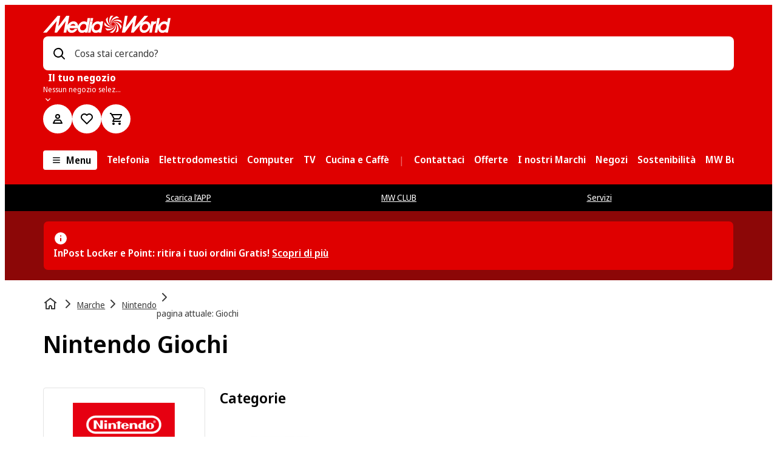

--- FILE ---
content_type: text/javascript
request_url: https://www.mediaworld.it/assets/webmobile-pwa/41cb96c/libs_webmobile-pwa_shared_feature-teaser_src_components_TeaserCarousel_TeaserCarousel_tsx.2acb0e024d65dbfaf95c.js
body_size: 4776
content:
try{let e="undefined"!=typeof window?window:"undefined"!=typeof global?global:"undefined"!=typeof globalThis?globalThis:"undefined"!=typeof self?self:{},n=(new e.Error).stack;n&&(e._sentryDebugIds=e._sentryDebugIds||{},e._sentryDebugIds[n]="776f42a2-4206-4027-b93c-a049ee053722",e._sentryDebugIdIdentifier="sentry-dbid-776f42a2-4206-4027-b93c-a049ee053722")}catch(e){}{let e="undefined"!=typeof window?window:"undefined"!=typeof global?global:"undefined"!=typeof globalThis?globalThis:"undefined"!=typeof self?self:{};e._sentryModuleMetadata=e._sentryModuleMetadata||{},e._sentryModuleMetadata[(new e.Error).stack]=Object.assign({},e._sentryModuleMetadata[(new e.Error).stack],{"_sentryBundlerPluginAppKey:@mms/webmobile-pwa":!0})}("undefined"!=typeof window?window:"undefined"!=typeof global?global:"undefined"!=typeof globalThis?globalThis:"undefined"!=typeof self?self:{}).SENTRY_RELEASE={id:"8.356.3"},(self.__LOADABLE_LOADED_CHUNKS__=self.__LOADABLE_LOADED_CHUNKS__||[]).push([["libs_webmobile-pwa_shared_feature-teaser_src_components_TeaserCarousel_TeaserCarousel_tsx"],{15142:(e,n,t)=>{t.d(n,{B:()=>b});var i=t(63159),r=t(94672),a=t(17974),s=t(81875),o=t(28742),l=t(34814),d=t(85706),c=t(91746),p=t(39560),m=t(42236),u=t(25605);const h=c.Ay.div.withConfig({componentId:"sc-b121c7e3-0"})(["\n  position: relative;\n  display: block;\n  width: 100%;\n  height: 100%;\n\n  ","\n"],(0,u.eX)()),f=(0,c.Ay)(p.O).withConfig({componentId:"sc-b121c7e3-1"})(["\n  display: block;\n  width: 100%;\n  height: 100%;\n"]),g=c.Ay.div.withConfig({componentId:"sc-b121c7e3-2"})((({theme:e})=>(0,c.AH)(["\n    position: relative;\n    height: 100%;\n    min-height: 500px;\n    overflow: hidden;\n    border-radius: ",";\n    cursor: pointer;\n\n    "," {\n      min-height: 354px;\n    }\n  "],e.border.radius.size.sm,m.$.mdScreen))),x=(e,n="0px")=>`calc(50% + ${e/2}px - ${n})`,y=c.Ay.div.withConfig({componentId:"sc-b121c7e3-3"})((({pageHasSidebar:e})=>(0,c.AH)(["\n    position: absolute;\n\n    top: ",";\n    left: 50%;\n    transform: translate(-50%, -100%);\n\n    "," {\n      top: ",";\n      left: ",";\n      transform: translate(-100%, -100%);\n    }\n\n    "," {\n      top: ",";\n      left: ",";\n      transform: translate(-100%, -100%);\n    }\n  "],(({theme:e})=>x(450,e.spacing.base.sm)),m.$.mdScreen,(({theme:e})=>x(300,e.spacing.base.sm)),(({theme:e})=>x(660,e.spacing.base.sm)),m.$.lgScreen,(({theme:e})=>x(300,e.spacing.base.sm)),(({theme:n})=>x(e?660:880,n.spacing.base.sm))))),b=({images:e,imageAltText:n,isLinkBlank:t,isLazyLoadImages:c=!0,link:p,linkText:m,onClick:u,pageHasSidebar:x,isSponsored:b})=>{const{t:w}=(0,r.B)("root");if(!p)return null;const C=(0,a.l)(e.mobile,{w:700,h:500,fit:"fill"}),S=(0,a.l)(e.tablet,{w:1100,h:354,fit:"fill",q:92}),_=x?S:(0,a.l)(e.desktop,{w:1472,h:354,fit:"fill",q:92}),A=e=>{u&&u(e)};return(0,i.jsxs)(h,{children:[(0,i.jsx)(l.a,{isSponsored:b}),(0,i.jsx)(f,{url:p,onClick:()=>A(),target:t?"_blank":"_self",underline:!1,"data-test":"mms-teaser-container-link",children:(0,i.jsx)(g,{"data-test":"mms-full-image-teaser",children:(0,i.jsx)(s._,{src:{base:_,lg:S,md:C},alt:n,objectFit:"cover",borderRadius:"0",withNativeLoading:!0,lazyLoad:c,fetchpriority:c?"auto":"high",errorMessage:w("image.error")})})}),m&&p?(0,i.jsx)(y,{pageHasSidebar:x,children:(0,i.jsx)(o.n,{linkText:m,onClick:()=>A(d.gi.CTA),target:t?"_blank":"_self",url:p,"data-test":"mms-teaser-cta-link"})}):null]})}},38510:(e,n,t)=>{t.d(n,{U:()=>c});var i=t(58902),r=t(11855),a=t(16625),s=t(82725),o=t(41837),l=t(49867);const d=e=>e?.replace(/([^:]\/)\/+/g,"$1")||"",c=(e,n,t="")=>{const{t:c}=(0,l.p)(),{mobileContractUrlParameters:p}=(0,s.UK)(),[m,u]=(0,r.useState)(),[h,f]=(0,r.useState)(!1),g=(0,r.useRef)(!1),x="undefined"!=typeof window,y="search",b=(0,r.useCallback)((async(e,n)=>{const r=`/public/propositions/${e}?term=${n}`;try{const{propositions:a}=await(await fetch(r)).json();if(Array.isArray(a)&&a?.length>0){const r=new URL(a[0].url),s=r.origin+r.pathname,o=(0,i.parse)(r.search,{ignoreQueryPrefix:!0}),l=(0,i.parse)(p),c=s+(0,i.stringify)({...o,...l,utm_term:p?.length>0?`${n}_${e}`:o.utm_term??null,utm_medium:"own-button-plp",utm_campaign:l.utm_campaign??o.utm_campaign??null},{skipNulls:!0,addQueryPrefix:!0}),m=a.findIndex((({proposition_id:e})=>e===t)),h=-1!==m?m:0,f={id:a[h].proposition_id,productId:e,monthlyPrice:a[h].monthly_price,productPrice:a[h].product_price,provider:a[h].provider,providerLogo:d(a[h].provider_logo),url:c};u(f)}}catch(n){(0,o.t)().error(`Fetching propositions for product ${e} failed. Error: ${n}`)}finally{g.current=!1,f(!0)}}),[p,t]);(0,r.useEffect)((()=>{x&&e&&y&&n&&!1===g.current&&(g.current=!0,b(e,y))}),[x,e,b,y,n]);const w=(0,r.useCallback)(((e,n)=>{e.preventDefault();const t=n.provider,i={target:n.url,attr:[{name:"linkText",value:c("whiteLabelShop.cta")}]};(0,a.wb)({label:t,navigation:i}),window.open(n.url)}),[c]);return{isInitialFetchDone:h,proposition:m,handleOnClick:w}}},49867:(e,n,t)=>{t.d(n,{p:()=>a});var i=t(94672),r=t(68551);const a=()=>{const{t:e}=(0,i.B)(r.Ek),{t:n,i18n:t}=(0,i.B)([r.yn,r.Ek]);return{t:n,tRoot:e,i18n:t}}},60789:(e,n,t)=>{t.r(n),t.d(n,{TeaserCarousel:()=>O});var i=t(63159),r=t(89012),a=t.n(r),s=t(11855),o=t(94672),l=t(71861),d=t(91746),c=t(59616),p=t(89939),m=t(20943),u=t(84636),h=t(46191),f=t(39024),g=t(24846),x=t(24910),y=t(88775),b=t(74702),w=t(12499),C=t(24583);const S=(e,n)=>{if(e)return e;const t=n?.map((e=>{if(e&&"headline"in e)return e.headline}))??[];return t[0]?t[0]:""};var _=t(7847);const A=({mdTeasersCount:e,xlTeasersCount:n,teasers:t,className:r})=>{const a=Math.ceil(t.length/e),s=Math.ceil(t.length/n);return(0,i.jsxs)("div",{className:r,children:[I(t.length,t,1,"smScreen"),I(a,t,e,"mdScreen"),I(s,t,n,"xlScreen")]})},I=(e,n,t,r)=>{const a=n.length%t,o=0===a?0:t-a;return(0,i.jsx)(L,{className:r,children:"smScreen"===r?n.map(((e,n)=>(0,i.jsx)(k,{children:e},n))):new Array(e).fill(null).map(((r,a)=>(0,i.jsxs)(k,{children:[n.slice(0===a?0:t*a,1===e?n.length:t*a+t),o>0&&a===e-1?new Array(o).fill(null).map(((e,t)=>(0,i.jsx)(s.Fragment,{children:n.at(-1)},t))):null]},a)))})},L=d.Ay.ul.withConfig({componentId:"sc-7d3d2dcb-0"})(["\n  white-space: normal; // fixes the broken layout in the viewport between 752 and 1005 px width, especially with multiple teasers in a row\n  display: none;\n  flex-wrap: nowrap;\n"]),k=d.Ay.li.withConfig({componentId:"sc-7d3d2dcb-1"})(["\n  display: flex;\n  gap: 16px;\n  min-width: 100%;\n  padding-top: 24px; // fix to correctly display feature assets on Card component without cut-off on the top\n  padding-bottom: 1px; // fix for cutoff border in scrollSnapSlider;\n  visibility: hidden;\n\n  :first-child {\n    visibility: visible;\n  }\n"]),v=(0,d.Ay)(A).withConfig({componentId:"sc-7d3d2dcb-2"})(["\n  margin-top: -","; // fix to correctly display feature assets on Card component without cut-off on the top\n\n  @media (max-width: ","px) {\n    ul.smScreen {\n      display: flex;\n    }\n  }\n\n  @media (min-width: ","px) and (max-width: ","px) {\n    ul.mdScreen {\n      display: flex;\n    }\n  }\n\n  @media (min-width: ","px) {\n    ul.xlScreen {\n      display: flex;\n    }\n  }\n"],(({theme:e})=>e.spacing.base.sm),_.fi.mdScreen,_.fi.mdScreen+1,_.fi.xlScreen,_.fi.xlScreen+1),T=d.Ay.div.withConfig({componentId:"sc-7d3d2dcb-3"})((({theme:e,mdTeasersCount:n,xlTeasersCount:t,totalSlides:i})=>(0,d.AH)(["\n    ","\n\n    @media (min-width: ","px) {\n      ","\n    }\n\n    @media (min-width: ","px) {\n      ","\n    }\n  "],E(e,i,1),_.fi.mdScreen+1,E(e,i,n),_.fi.xlScreen+1,E(e,i,t)))),E=(e,n,t)=>(0,d.AH)(["\n  height: ",";\n"],n/t>1?e.spacing.base.xxl:0);var P=t(68135),j=t(69175),R=t(32643);const M={light:{color:{heading:R.W.light.color.grey11}},dark:{color:{heading:R.W.dark.color.grey11}}};var z=t(27161);const N={light:{color:{heading:z.C.light.color.grey11}},dark:{color:{heading:z.C.dark.color.grey11}}};var D=t(85706);const O=(0,s.memo)((({title:e,teasers:n,teasersPerRow:t,pageHasSidebar:r,lazyLoaded:_,testId:A,trackingArea:I,trackingCollectionName:L,anchorId:k,noGridPadding:E,moduleIndex:R,previousSectionBgColor:z,_tmp_enabledSSSFix:O,isLazyLoadImages:F})=>{const{usePerfPaneMeasureEffects:$,PerfPaneMarkRenderNull:H,PerfPaneMarkRenderStart:B,PerfPaneMarkRenderEnd:U}=(0,u.vO)({name:`TeaserCarousel ${R}`}),{t:W}=(0,o.B)(m.rT.ROOT),V=(0,s.useRef)(null),G=(ne=(0,d.DP)(),(0,j.Z)({theme:ne,componentThemeMM:M,componentThemeSE:N})),{mapTeasers:K}=(0,w.H)(),{delayFunctionUtilInView:Q,setIsInView:Z}=(0,p.R)(),{trackView:q,trackClick:X}=(0,D.vS)({context:I,collectionName:L}),[Y,J]=(0,s.useState)(!O),ee=a()((()=>{J(!0)}),200);var ne;$();const te=n?K(n.filter(c.G)):[];if(0===te.length)return(0,i.jsx)(H,{});const ie=(({teasersCount:e,teasersPerRow:n})=>{let t=Number(n);return Number(n)<1&&(t=1),Number(n)>3&&(t=3),[1,2,3].find((n=>{if(n===e||n===t)return n}))||1})({teasersCount:te.length,teasersPerRow:t}),re={mdScreen:Math.min(ie,2),xlScreen:ie},ae=(e,n,t)=>{const i=(0,h.e)(V.current?.sliderRef.current?.offsetWidth??0,n);Q((()=>q(e,function(e,n,t){const i=n*t,r=i+t;return e.slice(i,r)}(t,e,i))))},se=te.filter((e=>!(ie>1)||e.type!==C.n.FULL_IMAGE_TEASER)),oe={moduleIndex:R,teasersPerRowCount:ie,pageHasSidebar:r,handleClick:(e,n,t)=>{X(e,n,t)}},le=1===te.length;return(0,i.jsxs)(i.Fragment,{children:[(0,i.jsx)(B,{}),(0,i.jsx)(l.pL,{onChange:e=>{e&&Z()},triggerOnce:!0,children:(0,i.jsx)(P.PZ,{ariaLabel:S(e,n),lazyLoaded:_,"data-test":A,id:k,title:e,titleColor:G.color.heading,previousSectionBgColor:z,"data-cs-override-id":A,children:le?(0,i.jsx)(l.pL,{onChange:()=>ae(0,re,se),triggerOnce:!0,children:(0,i.jsx)(f.xA,{noPadding:E,children:(0,i.jsx)(g.f,{noMargin:!0,children:(0,i.jsx)(x.f,{children:void 0!==te[0]&&(0,b.z)(te[0],{teaserIndex:0,teasersPerRowCount:1,pageHasSidebar:!1,handleClick:(e,n,t)=>X(e,n,t),isLazyLoadImages:F})})})})}):(0,i.jsxs)(i.Fragment,{children:[!Y&&(0,i.jsx)(f.xA,{noPadding:E,children:(0,i.jsx)(g.f,{noMargin:!0,children:(0,i.jsxs)(x.f,{children:[(0,i.jsx)(v,{mdTeasersCount:re.mdScreen,xlTeasersCount:re.xlScreen,teasers:se.map(((e,n)=>(0,b.z)(e,{teaserIndex:n,...oe,isLazyLoadImages:!(n<Number(t))||F})))}),(0,i.jsx)(T,{mdTeasersCount:re.mdScreen,xlTeasersCount:re.xlScreen,totalSlides:se.length})]})})}),(0,i.jsx)("div",{style:Y?{}:{visibility:"hidden",height:"0"},children:(0,i.jsx)(f.xA,{noPadding:E,children:(0,i.jsx)(g.f,{noMargin:!0,children:(0,i.jsx)(x.f,{children:(0,i.jsx)(P.cw,{showDots:!0,customArrowStyles:!0,arrowPrevClass:P.oC,arrowNextClass:P.fS,slidesPerPage:re,autoPlayDelay:y.Q2,_tmp_onPagesInitialized:ee,onSlideVisible:e=>ae(e,re,se),slides:se.map(((e,n)=>(0,b.z)(e,{teaserIndex:n,...oe,isLazyLoadImages:!(n<Number(t))||F}))),ref:V,arrowNextAriaLabel:W("generalAriaLabel.next"),arrowPrevAriaLabel:W("generalAriaLabel.previous"),dotsAriaLabel:W("generalAriaLabel.dots")})})})})})]})})}),(0,i.jsx)(U,{})]})}))},68135:(e,n,t)=>{t.d(n,{PZ:()=>l,cw:()=>m,fS:()=>p,oC:()=>c});var i=t(91746),r=t(45130),a=t(46312),s=t(42236),o=t(69458);const l=(0,i.Ay)((0,r.l)(a.F)).withConfig({componentId:"sc-95a66ac2-0"})([""]),d=i.Ay.div.withConfig({componentId:"sc-95a66ac2-1"})(["\n  "," {\n    display: none !important;\n  }\n\n  bottom: -",";\n"],s.$.maxMdScreen,(({theme:e})=>e.spacing.base.xs)),c=(0,i.Ay)(d).withConfig({componentId:"sc-95a66ac2-2"})(["\n  left: calc(100% - 42px - ",");\n"],(({theme:e})=>e.spacing.base.lg)),p=(0,i.Ay)(d).withConfig({componentId:"sc-95a66ac2-3"})(["\n  left: calc(100% - 18px - ",");\n"],(({theme:e})=>e.spacing.base.sm)),m=(0,i.Ay)(o.Z).withConfig({componentId:"sc-95a66ac2-4"})(["\n  margin-top: ",";\n\n  div > div > ul {\n    white-space: normal; // fixes the broken layout in the viewport between 752 and 1005 px width, especially with multiple teasers in a row\n\n    > li {\n      padding-top: 24px; // fix to correctly display feature assets on Card component without cut-off on the top\n      padding-bottom: 1px; // fix for cutoff border in scrollSnapSlider;\n    }\n  }\n"],(({theme:e,$noMarginTop:n})=>n?"0":`-${e.spacing.base.sm}`))},74702:(e,n,t)=>{t.d(n,{z:()=>x});var i=t(11855),r=t(9278),a=t(15142),s=t(63159),o=t(22742),l=t(94672),d=t(32490),c=t(20943),p=t(38510);const m=(e=[],n="")=>n?[{image:n},...e]:e,u=e=>{const n=(e=>{const{isInitialFetchDone:n,proposition:t}=(0,p.U)(e.productId??"",e.isMobileContractTeaser??!1,e.propositionId),{t:i}=(0,l.B)(c.rT.ROOT),r=(0,d.cM)(),a=t&&{monthlyPrice:{amount:t.monthlyPrice,suffix:i("mobileContract.monthly")},productPrice:{amount:r(t.productPrice),suffix:i("mobileContract.oneTime")}};if(!t&&n)return{...e,isLoading:!1};const s=n?t?.url??e.link:"";return{...e,link:s,featuredAssetImages:n?m(e?.featuredAssetImages,t?.providerLogo):e?.featuredAssetImages,proposition:a,isLoading:!n}})(e);return(0,s.jsx)(o.m,{...n,isMobileContractTeaser:!0})};var h=t(69910),f=t(24583);const g=e=>e>1?"small":"large";function x(e,{teaserIndex:n,teasersPerRowCount:t,pageHasSidebar:s,handleClick:l,isLazyLoadImages:d}){switch(e.type){case f.n.STANDARD_TEASER:return(0,i.createElement)(h.Q,{...e,key:n,isFullWidth:1===t,size:g(t),isLazyLoadImages:d,onClick:(t,i)=>{l(n,e,i)}});case f.n.PRODUCT_TEASER:return(0,i.createElement)(o.m,{...e,key:n,isFullWidth:1===t,size:g(t),isLazyLoadImages:d,onClick:(t,i)=>{l(n,e,i)}});case f.n.MOBILE_CONTRACT_TEASER:return(0,i.createElement)(u,{...e,key:n,isFullWidth:1===t,size:"small",isLazyLoadImages:d,onClick:(t,i)=>{l(n,e,i)}});case f.n.FULL_IMAGE_TEASER:return(0,i.createElement)(a.B,{...e,key:n,pageHasSidebar:s,isLazyLoadImages:d,onClick:t=>{l(n,e,t)}});case f.n.COUNTDOWN_TEASER:return(0,i.createElement)(r.e,{...e,key:n,size:g(t),isLazyLoadImages:d,onClick:()=>l(n,e),limitContentTextLines:3,orientation:t>1?"portrait":"landscape"})}}},89939:(e,n,t)=>{t.d(n,{R:()=>r});var i=t(11855);const r=()=>{const e=(0,i.useRef)(!1),n=(0,i.useRef)([]);return{setIsInView:()=>{e.current=!0,n.current.forEach((e=>e())),n.current=[]},delayFunctionUtilInView:t=>{e.current?t():n.current.push(t)}}}}}]);
//# sourceMappingURL=libs_webmobile-pwa_shared_feature-teaser_src_components_TeaserCarousel_TeaserCarousel_tsx.2acb0e024d65dbfaf95c.js.map

--- FILE ---
content_type: image/svg+xml
request_url: https://cms-images.mmst.eu/hzxov1nxpus5/5dvFulSWG3TDL6XXAdzOYn/8bb6db6216a28237aa2bcc460d9c7477/logo-maestro-bw.svg?q=80
body_size: 395
content:
<svg xmlns="http://www.w3.org/2000/svg" id="logo-maestro-bw" viewBox="0 0 32 24.7">
    <path d="M23.1 21.9a.6.6 0 0 1 .4.1l-.2.5c-.1 0-.2-.1-.3-.1-.4 0-.5.2-.5.7v1.4h-.6V22h.6v.3a.675.675 0 0 1 .6-.4zm-2.1.6h-.9v1.2c0 .3.1.4.4.4a1.087 1.087 0 0 0 .5-.1l.2.5a1.854 1.854 0 0 1-.7.2.793.793 0 0 1-.9-.9v-1.2H19V22h.5v-.8h.6v.8h.9zm-7.1.5a.661.661 0 0 1 .7-.6.53.53 0 0 1 .6.6zm1.9.2a1.184 1.184 0 0 0-1.2-1.3 1.3 1.3 0 1 0 0 2.6 1.666 1.666 0 0 0 1.1-.4l-.3-.4a1.08 1.08 0 0 1-.7.3.76.76 0 0 1-.8-.6h1.9zm2.4-.6a1.884 1.884 0 0 0-.8-.2c-.3 0-.5.1-.5.3s.2.2.4.3h.3c.6.1.9.3.9.8s-.4.8-1.2.8a2.016 2.016 0 0 1-1.1-.3l.3-.4a1.9 1.9 0 0 0 .9.3q.6 0 .6-.3c0-.1-.1-.2-.5-.3h-.3c-.6-.1-.9-.3-.9-.8s.4-.8 1.1-.8a1.493 1.493 0 0 1 1 .3zm6.9-.2a.367.367 0 0 0-.3.1c-.1 0-.2.1-.3.2s-.1.2-.2.3c0 .1-.1.2-.1.3a.367.367 0 0 0 .1.3c0 .1.1.2.2.3s.2.1.3.2c.1 0 .2.1.3.1a.367.367 0 0 0 .3-.1c.1 0 .2-.1.3-.2s.1-.2.2-.3c0-.1.1-.2.1-.3a.367.367 0 0 0-.1-.3c0-.1-.1-.2-.2-.3s-.2-.1-.3-.2c-.1 0-.2-.1-.3-.1zm0-.5a1.268 1.268 0 0 1 .6.1 1.381 1.381 0 0 1 .4.3c.1.1.2.3.3.4a.9.9 0 0 1 .1.5.749.749 0 0 1-.1.5 1.38 1.38 0 0 1-.3.4c-.1.1-.3.2-.4.3a1.85 1.85 0 0 1-1.2 0 1.381 1.381 0 0 1-.4-.3c-.1-.1-.2-.3-.3-.4a.9.9 0 0 1-.1-.5.749.749 0 0 1 .1-.5 1.38 1.38 0 0 1 .3-.4c.1-.1.3-.2.4-.3a1.268 1.268 0 0 1 .6-.1zm-14.5 1.3a.736.736 0 0 1 .8-.8.8.8 0 0 1 0 1.6c-.5.1-.8-.3-.8-.8zm2.1 0V22h-.6v.3a1.039 1.039 0 0 0-.8-.4 1.324 1.324 0 0 0-1.3 1.3 1.261 1.261 0 0 0 1.3 1.3.812.812 0 0 0 .8-.4v.3h.6zm-3.1 1.3v-1.6a.945.945 0 0 0-1-1 .957.957 0 0 0-.9.5 1.02 1.02 0 0 0-.8-.5 1.033 1.033 0 0 0-.8.4V22h-.6v2.6h.6v-1.4c0-.4.2-.7.6-.7s.6.2.6.7v1.4h.6v-1.4a.669.669 0 0 1 .6-.7c.4 0 .6.2.6.7v1.4h.5zM9.5 19A9.511 9.511 0 0 1 0 9.5 9.511 9.511 0 0 1 9.5 0a9.519 9.519 0 0 1 6 2.134A9.468 9.468 0 0 0 12 9.5a9.47 9.47 0 0 0 3.5 7.366A9.519 9.519 0 0 1 9.5 19z"/>
    <path d="M22.5 0A9.5 9.5 0 1 1 13 9.5 9.5 9.5 0 0 1 22.5 0z"/>
</svg>


--- FILE ---
content_type: text/javascript
request_url: https://www.mediaworld.it/assets/webmobile-pwa/41cb96c/pages-BrandPage.60e8d83c11ae94312964.js
body_size: 1120
content:
try{let e="undefined"!=typeof window?window:"undefined"!=typeof global?global:"undefined"!=typeof globalThis?globalThis:"undefined"!=typeof self?self:{},r=(new e.Error).stack;r&&(e._sentryDebugIds=e._sentryDebugIds||{},e._sentryDebugIds[r]="67332d65-0721-430e-89c9-ae78f1e92dad",e._sentryDebugIdIdentifier="sentry-dbid-67332d65-0721-430e-89c9-ae78f1e92dad")}catch(e){}{let e="undefined"!=typeof window?window:"undefined"!=typeof global?global:"undefined"!=typeof globalThis?globalThis:"undefined"!=typeof self?self:{};e._sentryModuleMetadata=e._sentryModuleMetadata||{},e._sentryModuleMetadata[(new e.Error).stack]=Object.assign({},e._sentryModuleMetadata[(new e.Error).stack],{"_sentryBundlerPluginAppKey:@mms/webmobile-pwa":!0})}("undefined"!=typeof window?window:"undefined"!=typeof global?global:"undefined"!=typeof globalThis?globalThis:"undefined"!=typeof self?self:{}).SENTRY_RELEASE={id:"8.356.3"},(self.__LOADABLE_LOADED_CHUNKS__=self.__LOADABLE_LOADED_CHUNKS__||[]).push([["pages-BrandPage"],{39019:(e,r,a)=>{a.d(r,{z:()=>t});var n=a(11855),d=a(64429);const t=({pageType:e,currentUid:r,currentPath:a,localizedUids:t=[]})=>{(0,n.useEffect)((()=>{(0,d.c)({pageType:e,currentUid:r,currentPath:a,localizedUids:t})}),[e,r,a,t])}},80292:(e,r,a)=>{a.r(r),a.d(r,{default:()=>E});var n=a(63159),d=a(82725),t=a(21087),l=a(80947),o=a(75082),s=a(65579),i=a(48482),u=a(96396),c=a(52),b=a(80967),f=a(92518),y=a(47074),g=a(11855),p=a(60550),h=a(83862),m=a(83785),w=a(56205),_=a(38609),I=a(29279),P=a(94672),U=a(66289),v=a(39019),D=a(43686);const E=function(){const{page:e,content:r,search:a,loading:E}=(()=>{const e=(0,c.BV)(),{isBeautifyUrlActive:r}=(0,d.UK)(),{data:a}=(e=>{const{baseDomain:r,outlet:{country:a}}=(0,d.UK)(),n=(0,d.f4)(),t=(0,U.r)(),{t:l}=(0,P.B)(D.md),{pathname:o}=(0,p.zy)(),{data:s}=(0,p.LG)(),{localizedPaths:i,breadcrumbs:u}=s?.brand||{},c=s?.brand?{...s.brand,breadcrumbs:[{name:l("brand.breadcrumbs.brandHubName"),link:`${r}/${n}/brand`,isRouterLink:!0},...(u||[]).map((e=>({name:e?.name||null,link:`${r}${e?.link}`,isRouterLink:!0})))],hreflang:t.map((n=>{const d=`${n}-${a}`,t=i?.find((e=>e?.locale===d)),l=t?.path??"";return{hreflang:d,href:`${r}/${n}/brand/${e?.brandId}${l}`}}))}:null,b=c?.hreflang?.map((e=>({locale:e.hreflang,uid:e.href.replace(r,"").replace(/^\/[^\/]+\/brand\//,"")})))||[];return(0,v.z)({pageType:"brand",currentUid:b.find((e=>e.locale.startsWith(n)))?.uid||"",currentPath:o,localizedUids:b}),{data:c}})(e.brandParams),n=(0,_.I)(),t=(0,p.Zp)(),l=(0,g.useRef)(!1);(0,g.useEffect)((()=>{const r=decodeURI(e.path);r.toLowerCase()!==r&&(l.current=!0,t(e.path.toLowerCase(),{replace:!0})),l.current=!1}),[e.path,t]);const o=(0,g.useCallback)((()=>r&&"string"==typeof e.filters?e.filters.split(","):(0,w.$r)(e.filters)),[r,e.filters]),s=(0,g.useMemo)((()=>{let r=e.query||a?.uid||void 0;n&&(r=a?.categoryQuery||"*");const d=o(),t=(0,h.M)({noOwnProducts:a?.noOwnProducts||!1,brandFilterOverride:a?.brandFilterOverride||"",brandUID:a?.brandUID||""}),l=(0,m.h)(a?.categoryId),s=l?[`category:${a?.categoryId}`]:[],i=Array.from(new Set([...d,...t,...s])),u={brandId:e?.brandParams?.brandId||"",brandCategory:e?.brandParams?.brandCategory||void 0,brandCategoryQuery:a?.categoryQuery||void 0};return{...e,query:r,queryInitial:e.query,...a?.categoryId&&!l&&{categoryIds:a.categoryId},filters:i,brandParams:u}}),[e,a,n,o]),i=(0,I.w)(s,(0,m.U1)(a?.type));return{page:s,content:a,search:i,loading:i.loading||l.current}})(),L=(0,o.l)(e.brandParams?.brandId),O=(0,d.O9)(),T=Boolean(r);return L||!T?(0,n.jsx)(s.M,{errorType:i.E.NOT_FOUND}):(0,n.jsx)(u.t,{children:(0,n.jsx)(c.NQ.Provider,{value:e,children:(0,n.jsx)(b.uo.Provider,{value:{...a,loading:E,breadcrumbs:r?.breadcrumbs||[]},children:(0,n.jsx)(f.J2.Provider,{value:r,children:(0,n.jsxs)(t.Pe,{children:[(0,n.jsx)(y.c,{},e.brandParams?.brandId),O?(0,n.jsx)(l.s,{}):null]})})})})})}}}]);
//# sourceMappingURL=pages-BrandPage.60e8d83c11ae94312964.js.map

--- FILE ---
content_type: image/svg+xml
request_url: https://cms-images.mmst.eu/hzxov1nxpus5/2d6VNEqcFXbgIkNhRI8SXf/bf699b7afafacbe2c2b70e8d4c9f094e/logo-findomestic-bw.svg?q=80
body_size: 1202
content:
<svg xmlns="http://www.w3.org/2000/svg" id="logo-findomestic-bw" viewBox="0 0 64 32">
    <path d="M27.2 16.8c-1.5 0-2.6-1.2-2.6-2.6 0-1.5 1.2-2.6 2.6-2.6 1.5 0 2.6 1.2 2.6 2.6 0 1.4-1.2 2.6-2.6 2.6zm0-4.3c-.9 0-1.6.7-1.6 1.6 0 .9.7 1.6 1.6 1.6.9 0 1.6-.7 1.6-1.6 0-.9-.7-1.6-1.6-1.6zM59.5 16c.2-.2.2-.5 0-.7s-.5-.2-.7 0c-.6.6-1.7.6-2.3 0-.6-.6-.6-1.7 0-2.3.3-.3.7-.5 1.1-.5.4 0 .8.2 1.1.5.2.2.5.2.7 0s.2-.5 0-.7c-.5-.5-1.2-.8-1.9-.8s-1.4.3-1.9.8c-1 1-1 2.7 0 3.7.5.5 1.2.8 1.9.8.8 0 1.4-.3 2-.8zm-40.9-1.9c0 1.5 1.2 2.6 2.6 2.6.6 0 1.1-.2 1.6-.6v.1c0 .3.2.5.5.5s.5-.2.5-.5V9.6c0-.3-.2-.5-.5-.5s-.5.2-.5.5V12c-.4-.4-1-.6-1.6-.6-1.5.1-2.6 1.3-2.6 2.7zm1 0c0-.9.7-1.6 1.6-1.6.9 0 1.6.7 1.6 1.6 0 .9-.7 1.6-1.6 1.6-.9.1-1.6-.7-1.6-1.6zm18.3-.5c0-1.1-.9-2.1-2.1-2.1-.6 0-1.2.3-1.6.7-.4-.4-.9-.7-1.6-.7-1.1 0-2.1.9-2.1 2.1v2.7c0 .3.2.5.5.5s.5-.2.5-.5v-2.7c0-.6.5-1 1-1 .6 0 1 .5 1 1v2.7c0 .3.2.5.5.5s.5-.2.5-.5v-2.7c0-.6.5-1 1-1 .6 0 1 .5 1 1v2.7c0 .3.2.5.5.5s.5-.2.5-.5v-2.7h.4zm16.2 2.7V12c0-.3-.2-.5-.5-.5s-.5.2-.5.5v4.3c0 .3.2.5.5.5s.5-.2.5-.5zm-.5-7.1c-.4 0-.7.3-.7.7s.3.7.7.7.7-.3.7-.7-.4-.7-.7-.7zm-4.8 6c0-1.1-1.1-1.3-1.9-1.5-.9-.2-1.2-.3-1.2-.7 0-.3.4-.5.9-.5.4 0 .9.1 1.3.3.2.1.5 0 .7-.2.1-.2 0-.5-.2-.7-.6-.3-1.1-.5-1.7-.5-1 0-1.9.7-1.9 1.5 0 1.2 1.2 1.5 2 1.6.8.2 1.1.3 1.1.6 0 .4-.6.5-1 .5-.5 0-.9-.1-1.5-.5-.2-.2-.5-.1-.7.1-.2.2-.1.5.1.7.7.5 1.3.7 2 .7 1.3.2 2-.6 2-1.4zm2.9.6c-.6 0-1-.5-1-1v-2.2h1.1c.3 0 .5-.2.5-.5s-.2-.5-.5-.5h-1.1v-1.1c0-.3-.2-.5-.5-.5s-.5.2-.5.5v4.3c0 1.1.9 2.1 2 2.1.3 0 .5-.2.5-.5 0-.4-.2-.6-.5-.6zm-7.9-1.9c0-1.5-1.3-2.4-2.5-2.4-1.5 0-2.6 1.2-2.6 2.6 0 1.5 1.2 2.7 2.7 2.7.8 0 1.4-.3 1.7-.5.1-.1.2-.2.2-.4s-.2-.5-.5-.5c-.1 0-.2 0-.3.1-.3.2-.7.4-1.2.4-.8 0-1.5-.5-1.6-1.3h3.5c.3 0 .6-.3.6-.7zm-4.1-.2c.1-.8.8-1.3 1.6-1.3s1.4.7 1.5 1.3h-3.1zm-28 2.6V12c0-.3-.2-.5-.5-.5s-.5.2-.5.5v4.3c0 .3.2.5.5.5s.5-.2.5-.5zm6.1-2.3c0-1.4-1.1-2.5-2.5-2.5s-2.5 1.1-2.5 2.5v2.3c0 .3.2.5.5.5s.5-.2.5-.5V14c0-.8.7-1.5 1.5-1.5s1.5.7 1.5 1.5v2.3c0 .3.2.5.5.5s.5-.2.5-.5V14zm-6.6-4.8c-.4 0-.7.3-.7.7s.3.7.7.7c.4 0 .7-.3.7-.7s-.3-.7-.7-.7zm-3.1 8.4H4.9c-.3 0-.5.2-.5.5s.2.5.5.5h3.3c.3 0 .5-.2.5-.5-.1-.3-.3-.5-.6-.5zM7 13.7v2.5c0 .3-.2.5-.5.5s-.5-.2-.5-.5V12c0-.4.1-.8.3-1.2.3-.6.8-1.1 1.5-1.3.7-.2 1.4-.2 2 .1.3.1.4.4.2.7-.1.3-.4.4-.7.2-.4-.2-.8-.2-1.2-.1-.4.1-.7.4-.9.8-.1.3-.2.6-.2.8v.8h2c.3 0 .5.2.5.5s-.2.5-.5.5l-2-.1zm48.3 4.8h4.4v4.4h-4.4z"/>
    <path d="M58.7 19.6c-.3.2-.4.2-.6.3.2-.2.2-.3.3-.4-.3 0-.7 0-.9.1.2-.1.7-.3 1-.3-.1-.1-.5-.3-.7-.4.4 0 .8.2 1.1.3h.3c0 .1 0 .1-.2.2 0 .1-.1.8-.1.9-.1-.2-.1-.5-.2-.7zm-2 2.4c-.2-.1-.3-.1-.4-.2 0-.1.1-.2.1-.3-.1 0-.2 0-.3.1-.1-.2-.1-.3-.2-.5v.5c-.1 0-.2.1-.2.1.1.1.2.1.3.2.1.1.1.2.3.4V22h.4zm.4-2.2c0 .1-.1.2-.1.2.4.1.7.3.7.3-.3-.1-.5-.1-.7 0h-.2c-.1.2-.1.6-.1.6-.1-.1-.2-.5-.2-.5-.2.1-.6.5-.6.5.2-.4.4-.6.4-.6-.1-.1-.3-.1-.4-.1.1 0 .3-.1.4-.1h.2c.3-.2.5-.3.6-.3zm.4 1.9c-.1.1-.1.2-.2.3h-.4c.1 0 .2.1.2.1-.1.1-.2.1-.2.2.1 0 .3-.1.4-.2h.2V22l.3-.3c-.1.1-.2.1-.3.2v-.2zm-31.2-.8v.7c-.2.1-.4.1-.7.1-.6 0-1-.4-1-.8 0-.5.4-.8 1-.8.1 0 .4 0 .5.1l-.1.3c-.1-.1-.3-.1-.4-.1-.4 0-.5.3-.5.6 0 .4.2.6.5.6h.2V21h.5zm.4-.8v1.6h.5v-1.3h.2c.1 0 .4.1.4.3 0 .2-.2.3-.4.3.2.3.4.6.5.8h.6c-.1-.1-.5-.6-.5-.7.2-.1.4-.2.4-.4 0-.4-.4-.5-.8-.5l-.9-.1zm8 1.6c.5 0 .9-.3.9-.8s-.4-.8-.9-.8-.9.3-.9.8.4.8.9.8zm0-1.5c.2 0 .4.2.4.6 0 .4-.1.6-.4.6-.2 0-.4-.2-.4-.6 0-.3.2-.6.4-.6zm-6.2-.1v1.1c0 .5.3.6.7.6.5 0 .8-.2.8-.5v-1.2h-.4v1c0 .3-.2.4-.4.4s-.3-.1-.3-.3v-1.1h-.4zm1.9 0v1.6h.5v-.6h.2c.6 0 .9-.2.9-.5 0-.4-.4-.5-.8-.5h-.8zm.6.2c.2 0 .4 0 .4.2s-.2.3-.4.3h-.2v-.5h.2zm1.1-.2v1.6h.5v-.6h.2c.6 0 .9-.2.9-.5 0-.4-.4-.5-.8-.5h-.8zm.7.2c.2 0 .4 0 .4.2s-.2.3-.4.3h-.2v-.5h.2zm3.6-.2v1.6h.9c.4 0 .8-.1.8-.4 0-.2-.1-.3-.4-.4.2-.1.3-.2.3-.3 0-.3-.3-.4-.6-.4h-1zm.7.2c.2 0 .4.1.4.2s-.1.2-.3.2h-.1l-.1.2h.1c.2 0 .4.1.4.3 0 .2-.1.2-.4.2h-.2v-1.1h.2zm2.3-.2v.9-.1l-.5-.8h-.5v1.6h.4v-1.1c0 .1 0 .1.1.2l.6.9h.4v-1.6h-.5zm.8 0v1.6h.5v-.6h.2c.6 0 .9-.2.9-.5 0-.4-.4-.5-.8-.5h-.8zm.6.2c.2 0 .4 0 .4.2s-.2.3-.4.3h-.2v-.5h.2zm1.8-.2v1.6h.5v-.6h.2c.6 0 .9-.2.9-.5 0-.4-.4-.5-.8-.5h-.8zm.6.2c.2 0 .4 0 .4.2s-.2.3-.4.3l-.2.2v-.5h.2zm1.5-.2c-.1.3-.6 1.4-.7 1.6h.5c0-.1.1-.2.1-.3h.6c.1.2.1.3.1.3h.5c-.1-.3-.6-1.4-.7-1.6h-.4zm.3 1h-.4c0-.1.1-.3.2-.5.1.1.2.3.2.5zm1-1v1.6h.5v-1.3h.2c.1 0 .4.1.4.3 0 .2-.2.3-.4.3.2.3.4.6.5.8h.6c-.1-.1-.5-.6-.5-.7.2-.1.4-.2.4-.4 0-.4-.4-.5-.8-.5l-.9-.1zm1.9 0v1.6h.5v-1.6h-.5zm.8 0v1.6h.9c.4 0 .8-.1.8-.4 0-.2-.1-.3-.4-.4.2-.1.3-.2.3-.3 0-.3-.3-.4-.6-.4h-1zm.7.2c.2 0 .4.1.4.2s-.1.2-.3.2h-.1l-.1.2h.1c.2 0 .4.1.4.3 0 .2-.1.2-.4.2h-.2v-1.1h.2zm1.7-.2c-.1.3-.6 1.4-.7 1.6h.5c0-.1.1-.2.1-.3h.6c.1.2.1.3.1.3h.5c-.1-.3-.6-1.4-.7-1.6h-.4zm.4 1h-.4c0-.1.1-.3.2-.5 0 .1.1.3.2.5zM53 20c-.4 0-.7.2-.7.4 0 .5.9.5.9.8 0 .1-.1.2-.2.2-.2 0-.3 0-.7-.2v.4c.1.1.3.1.6.1.5 0 .8-.2.8-.5 0-.5-.9-.5-.9-.8 0-.1 0-.1.2-.1s.4.1.6.2v-.4c-.2 0-.4-.1-.6-.1z"/>
</svg>
